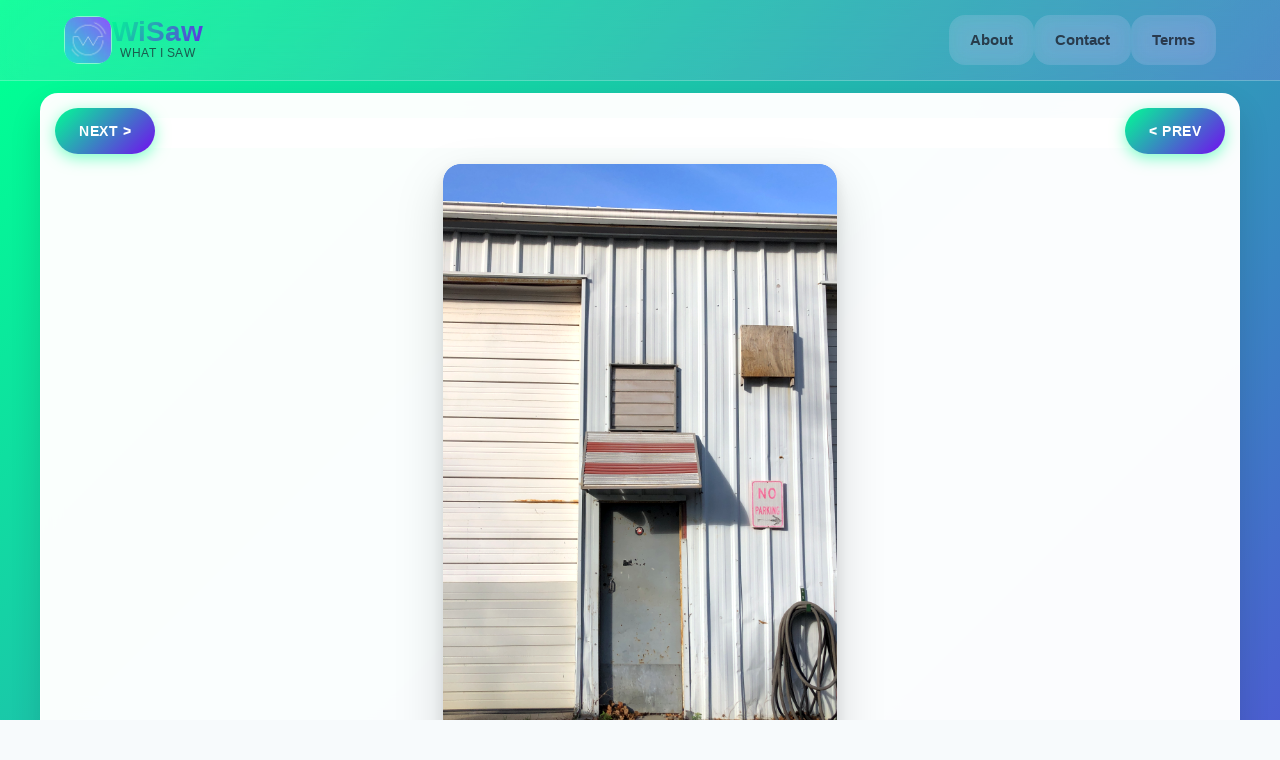

--- FILE ---
content_type: text/javascript
request_url: https://wisaw.com/static/js/770.66ba52a8.chunk.js
body_size: 706
content:
"use strict";(self.webpackChunkwisaw_client=self.webpackChunkwisaw_client||[]).push([[770],{8770:(e,s,r)=>{r.r(s),r.d(s,{default:()=>l});var a=r(3216),o=r(579);const l=function(){const e=(0,a.zy)();return new URLSearchParams(e.search).get("embedded")?(0,o.jsx)("div",{}):(0,o.jsx)("footer",{className:"modern-footer",children:(0,o.jsxs)("div",{className:"footer-content",children:[(0,o.jsxs)("div",{className:"app-promotion",children:[(0,o.jsxs)("div",{className:"app-promo-text",children:[(0,o.jsx)("h3",{children:"Get the Mobile App"}),(0,o.jsx)("p",{children:"Share photos and comments privately with the WiSaw mobile app"})]}),(0,o.jsxs)("div",{className:"app-stores",children:[(0,o.jsx)("a",{href:"http://itunes.apple.com/us/app/wisaw/id1299949122",target:"_blank",rel:"noopener noreferrer",className:"store-link app-store","aria-label":"Download WiSaw from App Store",children:(0,o.jsx)("img",{width:"156",height:"52",alt:"Download on the App Store",src:"/appstore.webp"})}),(0,o.jsx)("a",{href:"http://play.google.com/store/apps/details?id=com.echowaves.wisaw",target:"_blank",rel:"noopener noreferrer",className:"store-link google-play","aria-label":"Get WiSaw on Google Play",children:(0,o.jsx)("img",{width:"156",height:"52",alt:"Get it on Google Play",src:"/googleplay.webp"})})]})]}),(0,o.jsx)("div",{className:"footer-divider"}),(0,o.jsxs)("div",{className:"footer-links",children:[(0,o.jsxs)("div",{className:"footer-section",children:[(0,o.jsx)("h4",{children:"Company"}),(0,o.jsxs)("div",{className:"link-group",children:[(0,o.jsx)("a",{href:"https://www.echowaves.com",target:"_blank",rel:"noopener noreferrer",children:"About Echowaves"}),(0,o.jsx)("a",{href:"https://www.echowaves.com/blog",target:"_blank",rel:"noopener noreferrer",children:"Blog"}),(0,o.jsx)("a",{href:"/about",children:"About WiSaw"})]})]}),(0,o.jsxs)("div",{className:"footer-section",children:[(0,o.jsx)("h4",{children:"Support"}),(0,o.jsxs)("div",{className:"link-group",children:[(0,o.jsx)("a",{href:"https://www.echowaves.com/support",target:"_blank",rel:"noopener noreferrer",children:"Help Center"}),(0,o.jsx)("a",{href:"/contact",children:"Contact Us"}),(0,o.jsx)("a",{href:"/terms",children:"Terms & Privacy"})]})]}),(0,o.jsxs)("div",{className:"footer-section",children:[(0,o.jsx)("h4",{children:"Community"}),(0,o.jsxs)("div",{className:"link-group",children:[(0,o.jsx)("a",{href:"/",className:"footer-brand",children:"WiSaw Gallery"}),(0,o.jsx)("span",{className:"hashtag",children:"#wisaw"})]})]})]}),(0,o.jsxs)("div",{className:"footer-bottom",children:[(0,o.jsx)("div",{className:"copyright",children:(0,o.jsxs)("span",{children:["\xa9 ",(new Date).getFullYear()," Echowaves. All rights reserved."]})}),(0,o.jsx)("div",{className:"footer-logo",children:(0,o.jsx)("span",{className:"brand-text",children:"WiSaw"})})]})]})})}}}]);
//# sourceMappingURL=770.66ba52a8.chunk.js.map

--- FILE ---
content_type: text/javascript
request_url: https://wisaw.com/static/js/397.dd6ebd15.chunk.js
body_size: 5526
content:
"use strict";(self.webpackChunkwisaw_client=self.webpackChunkwisaw_client||[]).push([[397,561],{561:(t,e,o)=>{o.r(e),o.d(e,{default:()=>d});var n=o(5043),i=o(3216),r=o(9367),a=o(579);const l=(0,n.lazy)(()=>o.e(770).then(o.bind(o,8770))),d=function(){const t=(0,i.zy)();return(0,a.jsxs)(a.Fragment,{children:[(0,a.jsxs)(r.mg,{children:[(0,a.jsx)("title",{children:"404 - Page Not Found"}),(0,a.jsx)("meta",{name:"prerender-status-code",content:"404"})]}),(0,a.jsxs)("div",{style:{align:"center"},children:[(0,a.jsxs)("h2",{children:["No photo found ",(0,a.jsx)("code",{children:t.pathname})]}),(0,a.jsx)(l,{})]})]})}},4362:()=>{},5397:(t,e,o)=>{o.r(e),o.d(e,{default:()=>w});var n,i,r,a=o(9379),l=o(7528),d=o(5043),c=o(9367),s=o(3279),h=(o(4362),o(3216)),p=o(5475),u=o(459),m=o(896),v=o(561),g=o(6690),x=o(579);const y=(0,d.lazy)(()=>o.e(770).then(o.bind(o,8770))),w=function(){const[t,e]=(0,d.useState)({currPhoto:null,nextPhoto:null,prevPhoto:null,requestComplete:!1}),[o,w]=(0,d.useState)({width:null,height:null}),[f,b]=(0,d.useState)(!1),[j,C]=(0,d.useState)(!1),[N,I]=(0,d.useState)(!1),[P,k]=(0,d.useState)(null),S=(0,d.useRef)(null),U=(0,d.useRef)(new Set),A=(0,d.useRef)(new Map),z=(0,d.useRef)(new Map),R=(0,d.useCallback)(t=>{if(!t||"undefined"===typeof window)return;if(U.current.has(t))return;U.current.add(t);const e=new window.Image;e.decoding="async",e.src=t,e.onerror=()=>{U.current.delete(t)}},[U]);(0,d.useEffect)(()=>{var e,o,n,i,r,a;t.requestComplete&&(s.Ay.send({hitType:"pageview",page:!0===(null===t||void 0===t||null===(e=t.currPhoto)||void 0===e||null===(o=e.photo)||void 0===o?void 0:o.video)?"/videos/".concat(null===t||void 0===t||null===(n=t.currPhoto)||void 0===n||null===(i=n.photo)||void 0===i?void 0:i.id):"/photos/".concat(null===t||void 0===t||null===(r=t.currPhoto)||void 0===r||null===(a=r.photo)||void 0===a?void 0:a.id)}),b(!1))},[t]),(0,d.useEffect)(()=>{[t.currPhoto,t.nextPhoto,t.prevPhoto].forEach(t=>{null!==t&&void 0!==t&&t.photo&&(R(t.photo.thumbUrl),!0!==t.photo.video&&R(t.photo.imgUrl))})},[t.currPhoto,t.nextPhoto,t.prevPhoto,R]),(0,d.useEffect)(()=>{if(j){if(S.current){const t=S.current.play();"function"===typeof(null===t||void 0===t?void 0:t.catch)&&t.catch(()=>{k("Unable to start playback automatically. Please press play to continue.")})}}else I(!1),S.current&&(S.current.pause(),S.current.currentTime=0)},[j]);const W=(0,d.useCallback)(t=>{if(null===t||void 0===t||!t.width||null===t||void 0===t||!t.height)return{width:300,height:300};const e=window.innerWidth;if(e<700){const o=e-40;return{width:o,height:t.height/t.width*o}}const o=700,n=t.width,i=t.height;return{width:n>i?o:o*n/i,height:n<i?o:o*i/n}},[]);(0,d.useEffect)(()=>{const e=()=>{var e;null!==(e=t.currPhoto)&&void 0!==e&&e.photo&&w(W(t.currPhoto.photo))};return window.addEventListener("resize",e),()=>window.removeEventListener("resize",e)},[t.currPhoto,W]);const M=()=>{b(!0)},D=()=>{console.log("Image failed to load, falling back to thumbnail only"),b(!0)},E=()=>{k(null),I(!1),S.current&&S.current.load(),C(!0)},F=()=>{I(!0),k(null)},q=()=>{I(!1),k("This video is unavailable right now.")},T=(0,d.useCallback)(async t=>{let{photoId:e}=t;try{const t=(await g.e.query({query:(0,u.J1)(n||(n=(0,l.A)(["\n            query getPhotoAllCurr($photoId: String!) {\n              getPhotoAllCurr(photoId: $photoId) {\n                photo {\n                  imgUrl\n                  id\n                  thumbUrl\n                  watchersCount\n                  video\n                  videoUrl\n                  width\n                  height\n                  createdAt\n                }\n                comments {\n                  comment\n                  id\n                }\n                recognitions {\n                  metaData\n                }\n              }\n            }\n          "]))),variables:{photoId:e}})).data.getPhotoAllCurr,{photo:o}=t;if(o)return(0,a.A)({},t)}catch(o){console.log({err:o})}return null},[]),_=(0,d.useCallback)(async t=>{let{photoId:e}=t;try{const t=(await g.e.query({query:(0,u.J1)(i||(i=(0,l.A)(["\n            query getPhotoAllPrev($photoId: String!) {\n              getPhotoAllPrev(photoId: $photoId) {\n                photo {\n                  imgUrl\n                  id\n                  thumbUrl\n                  watchersCount\n                  video\n                  videoUrl\n                  width\n                  height\n                  createdAt\n                }\n                comments {\n                  comment\n                }\n                recognitions {\n                  metaData\n                }\n              }\n            }\n          "]))),variables:{photoId:e}})).data.getPhotoAllPrev,{photo:o}=t;if(o)return(0,a.A)({},t)}catch(o){console.log({err:o})}return null},[]),L=(0,d.useCallback)(async t=>{let{photoId:e}=t;try{const t=(await g.e.query({query:(0,u.J1)(r||(r=(0,l.A)(["\n            query getPhotoAllNext($photoId: String!) {\n              getPhotoAllNext(photoId: $photoId) {\n                photo {\n                  imgUrl\n                  id\n                  thumbUrl\n                  watchersCount\n                  video\n                  videoUrl\n                  width\n                  height\n                  createdAt\n                }\n                comments {\n                  comment\n                }\n                recognitions {\n                  metaData\n                }\n              }\n            }\n          "]))),variables:{photoId:e}})).data.getPhotoAllNext,{photo:o}=t;if(o)return(0,a.A)({},t)}catch(o){console.log({err:o})}return null},[]),O=(0,d.useCallback)(async t=>{if(!t)return{currPhoto:null,nextPhoto:null,prevPhoto:null,dimensions:{width:300,height:300}};if(A.current.has(t))return A.current.get(t);if(z.current.has(t))return z.current.get(t);const e=(async()=>{const[e,o,n]=await Promise.all([T({photoId:t}),L({photoId:t}),_({photoId:t})]),i={currPhoto:e,nextPhoto:o,prevPhoto:n,dimensions:null!==e&&void 0!==e&&e.photo?W(e.photo):{width:300,height:300}};return A.current.set(t,i),z.current.delete(t),i})();return z.current.set(t,e),e},[T,L,_,W]),J=(0,d.useCallback)(t=>{t&&O(t).catch(()=>{})},[O]),B=(0,d.useCallback)(async t=>{var o,n,i,r;let{photoId:a}=t;const l=await O(a),d=(null===l||void 0===l?void 0:l.dimensions)||{width:300,height:300};w(d),e({currPhoto:null===l||void 0===l?void 0:l.currPhoto,nextPhoto:null===l||void 0===l?void 0:l.nextPhoto,prevPhoto:null===l||void 0===l?void 0:l.prevPhoto,requestComplete:!0}),J(null===l||void 0===l||null===(o=l.nextPhoto)||void 0===o||null===(n=o.photo)||void 0===n?void 0:n.id),J(null===l||void 0===l||null===(i=l.prevPhoto)||void 0===i||null===(r=i.photo)||void 0===r?void 0:r.id)},[O,J]),{photoId:H}=(0,h.g)();(0,d.useEffect)(()=>{H&&("undefined"!==typeof window&&window.requestAnimationFrame(()=>{window.scrollTo({top:0,behavior:"smooth"})}),e({currPhoto:null,nextPhoto:null,prevPhoto:null,requestComplete:!1}),b(!1),C(!1),I(!1),k(null),S.current&&(S.current.pause(),S.current.currentTime=0),B({photoId:H}))},[B,H]);const V=function(t){let e=arguments.length>1&&void 0!==arguments[1]?arguments[1]:10;if(!t)return"";try{var o,n;return null===(o=JSON.parse(t.metaData))||void 0===o||null===(n=o.Labels)||void 0===n?void 0:n.slice(0,e).map(t=>t.Name).join(", ")}catch(i){return console.error("Error parsing recognition data:",i.message),""}},$=t=>{if(!t)return(0,x.jsx)("div",{});try{var e;const o=null===(e=JSON.parse(null===t||void 0===t?void 0:t.metaData))||void 0===e?void 0:e.Labels;return(0,x.jsx)("div",{children:(null===o||void 0===o?void 0:o.length)>0&&(0,x.jsx)("div",{style:{margin:"4px 0 8px"},children:(0,x.jsx)("h1",{children:o.slice(0,3).map(t=>(0,x.jsx)(p.N_,{to:"/search/".concat(encodeURIComponent(t.Name)),style:{opacity:Math.max(.6,t.Confidence/100),fontSize:"".concat(Math.max(.8,t.Confidence/100),"em"),fontWeight:Math.max(400,400+t.Confidence/100*300)},children:(0,m.A)(t.Name).replace(/'/g,"")},t.Name))})})})}catch(o){return console.error("Error rendering recognition data:",o.message),(0,x.jsx)("div",{})}},K=t=>{if(!t)return(0,x.jsx)("div",{});try{var e,o,n;const i=null===(e=JSON.parse(null===t||void 0===t?void 0:t.metaData))||void 0===e?void 0:e.Labels,r=null===(o=JSON.parse(t.metaData).TextDetections)||void 0===o?void 0:o.filter(t=>"LINE"===(null===t||void 0===t?void 0:t.Type)),a=null===(n=JSON.parse(null===t||void 0===t?void 0:t.metaData))||void 0===n?void 0:n.ModerationLabels,l=t=>({opacity:Math.max(.5,t/100),fontSize:"".concat(Math.max(.7,t/100),"em"),fontWeight:Math.max(400,400+t/100*300),transform:"scale(".concat(Math.max(.85,t/100),")"),borderWidth:"".concat(Math.max(1,t/100*3),"px")});return(0,x.jsxs)("div",{children:[(null===i||void 0===i?void 0:i.length)>0&&(0,x.jsxs)("div",{style:{margin:"4px 0 8px"},children:[(0,x.jsx)("h2",{children:i.slice(3,6).map(t=>(0,x.jsx)(p.N_,{to:"/search/".concat(encodeURIComponent(t.Name)),style:l(t.Confidence),children:(0,m.A)(t.Name).replace(/'/g,"")},t.Name))}),(0,x.jsx)("h3",{children:i.slice(6,9).map(t=>(0,x.jsx)(p.N_,{to:"/search/".concat(encodeURIComponent(t.Name)),style:l(t.Confidence),children:(0,m.A)(t.Name).replace(/'/g,"")},t.Name))}),(0,x.jsx)("h4",{children:i.slice(9,12).map(t=>(0,x.jsx)(p.N_,{to:"/search/".concat(encodeURIComponent(t.Name)),style:l(t.Confidence),children:(0,m.A)(t.Name).replace(/'/g,"")},t.Name))}),(0,x.jsx)("h5",{children:i.slice(12,15).map(t=>(0,x.jsx)(p.N_,{to:"/search/".concat(encodeURIComponent(t.Name)),style:l(t.Confidence),children:(0,m.A)(t.Name).replace(/'/g,"")},t.Name))}),(0,x.jsx)("h6",{children:i.slice(15).map(t=>(0,x.jsxs)(p.N_,{to:"/search/".concat(encodeURIComponent(t.Name)),style:l(t.Confidence),children:[(0,m.A)(t.Name).replace(/'/g,""),"\xa0"]},t.Name))})]}),(null===r||void 0===r?void 0:r.length)>0&&(0,x.jsxs)("div",{style:{margin:"12px 0",padding:"18px",background:"rgba(255, 255, 255, 0.95)",borderRadius:"12px",backdropFilter:"blur(15px)",border:"1px solid rgba(255, 255, 255, 0.3)",boxShadow:"0 6px 20px rgba(0, 0, 0, 0.1)"},children:[(0,x.jsx)("div",{style:{textAlign:"center",marginBottom:"12px",padding:"6px 0",borderBottom:"2px solid rgba(0, 255, 148, 0.2)"},children:(0,x.jsx)("h3",{style:{fontSize:"18px",fontWeight:"700",margin:"0",background:"linear-gradient(135deg, #00ff94 0%, #720cf0 100%)",WebkitBackgroundClip:"text",WebkitTextFillColor:"transparent",backgroundClip:"text",textShadow:"none"},children:"\ud83d\udcdd Recognized Text"})}),(0,x.jsx)("div",{style:{textAlign:"center",display:"flex",flexWrap:"wrap",justifyContent:"center",gap:"6px"},children:r.map(t=>(0,x.jsxs)("div",{style:{fontSize:"".concat(Math.max(Math.min(t.Confidence,100),60),"%"),lineHeight:1.6,opacity:Math.max(.6,t.Confidence/100),fontWeight:Math.max(500,500+t.Confidence/100*200),padding:"6px 12px",background:"linear-gradient(135deg, rgba(0, 255, 148, 0.1) 0%, rgba(114, 12, 240, 0.1) 100%)",borderRadius:"14px",border:"1px solid rgba(0, 255, 148, 0.2)",display:"inline-block",transition:"all 0.3s ease",boxShadow:"0 2px 8px rgba(0, 255, 148, 0.1)"},children:["\u201c",(0,m.A)(t.DetectedText).replace(/'/g,""),"\u201d"]},t.Id))})]}),(null===a||void 0===a?void 0:a.length)>0&&(0,x.jsxs)("div",{style:{margin:"12px 0",padding:"18px",background:"rgba(255, 255, 255, 0.95)",borderRadius:"12px",backdropFilter:"blur(15px)",border:"1px solid rgba(255, 255, 255, 0.3)",boxShadow:"0 6px 20px rgba(0, 0, 0, 0.1)"},children:[(0,x.jsx)("div",{style:{textAlign:"center",marginBottom:"12px",padding:"6px 0",borderBottom:"2px solid rgba(255, 94, 77, 0.2)"},children:(0,x.jsx)("h3",{style:{fontSize:"18px",fontWeight:"700",margin:"0",background:"linear-gradient(135deg, #ff5e4d 0%, #d32f2f 100%)",WebkitBackgroundClip:"text",WebkitTextFillColor:"transparent",backgroundClip:"text",textShadow:"none"},children:"\u26a0\ufe0f Content Moderation"})}),(0,x.jsx)("div",{style:{textAlign:"center",display:"flex",flexWrap:"wrap",justifyContent:"center",gap:"6px"},children:a.map(t=>(0,x.jsx)("div",{style:{fontSize:"".concat(Math.max(Math.min(t.Confidence,100),60),"%"),lineHeight:1.6,opacity:Math.max(.6,t.Confidence/100),fontWeight:Math.max(500,500+t.Confidence/100*200),padding:"6px 12px",background:"linear-gradient(135deg, rgba(255, 94, 77, 0.1) 0%, rgba(211, 47, 47, 0.1) 100%)",borderRadius:"14px",border:"1px solid rgba(255, 94, 77, 0.3)",display:"inline-block",transition:"all 0.3s ease",boxShadow:"0 2px 8px rgba(255, 94, 77, 0.1)"},children:(0,m.A)(t.Name).replace(/'/g,"")},t.Name))})]})]})}catch(i){return console.error("Error rendering recognition data:",i.message),(0,x.jsx)("div",{})}},Q=(0,h.zy)(),X=()=>{var e,o;const n=new URLSearchParams(Q.search).get("embedded")?"?embedded=true":"",i=null===t||void 0===t||null===(e=t.prevPhoto)||void 0===e?void 0:e.photo,r=null===t||void 0===t||null===(o=t.nextPhoto)||void 0===o?void 0:o.photo,a=i?"/".concat(!0===i.video?"videos":"photos","/").concat(encodeURIComponent(i.id)).concat(n):null,l=r?"/".concat(!0===r.video?"videos":"photos","/").concat(encodeURIComponent(r.id)).concat(n):null;return(0,x.jsxs)(x.Fragment,{children:[a?(0,x.jsx)(p.N_,{to:a,onMouseEnter:()=>J(null===i||void 0===i?void 0:i.id),onFocus:()=>J(null===i||void 0===i?void 0:i.id),style:{position:"absolute",right:"10px",top:"10px",zIndex:10},children:(0,x.jsx)("div",{style:{margin:"4px"},className:"button",children:"<\xa0prev"})}):(0,x.jsx)("div",{}),l?(0,x.jsx)(p.N_,{to:l,onMouseEnter:()=>J(null===r||void 0===r?void 0:r.id),onFocus:()=>J(null===r||void 0===r?void 0:r.id),style:{position:"absolute",left:"10px",top:"10px",zIndex:10},children:(0,x.jsx)("div",{style:{margin:"4px"},className:"button",children:"next\xa0>"})}):(0,x.jsx)("div",{})]})},{currPhoto:Y,requestComplete:G}=t;if(Y&&null!==Y&&void 0!==Y&&Y.photo&&o.width&&o.height){var Z,tt,et,ot,nt,it,rt,at,lt,dt,ct,st,ht,pt,ut,mt,vt,gt,xt;const t=(null===Y||void 0===Y||null===(Z=Y.comments)||void 0===Z?void 0:Z.length)>0?"".concat(Y.comments[0].comment||"",", ").concat(V(null===Y||void 0===Y?void 0:Y.recognitions[0],5)).slice(0,150):V(null===Y||void 0===Y?void 0:Y.recognitions[0],10)||"Video content from WiSaw",e="".concat(!0===(null===Y||void 0===Y||null===(tt=Y.photo)||void 0===tt?void 0:tt.video)?"(video)":"(photo)"," ").concat(V(null===Y||void 0===Y?void 0:Y.recognitions[0],3)||Y.photo.id),n=!0===(null===Y||void 0===Y||null===(et=Y.photo)||void 0===et?void 0:et.video)?V(null===Y||void 0===Y?void 0:Y.recognitions[0],3)||"WiSaw Video ".concat(Y.photo.id):e,i=t||"Video content shared on WiSaw - ".concat(Y.photo.id),r=n&&n.trim()?n.trim():"WiSaw Video ".concat(Y.photo.id),a=i&&i.trim()?i.trim():"Video content from WiSaw - ID: ".concat(Y.photo.id);return(0,x.jsxs)("div",{className:"PhotosComponent",children:[(0,x.jsxs)("main",{className:"content-container",role:"main",style:{position:"relative"},children:[X(),(0,x.jsxs)(c.mg,{prioritizeSeoTags:!0,children:[(0,x.jsx)("title",{children:r}),(0,x.jsx)("meta",{property:"og:title",content:"".concat(r," ").concat(Y.photo.id)}),(0,x.jsx)("meta",{name:"description",property:"og:description",content:a}),(0,x.jsx)("meta",{name:"image",property:"og:image",content:"".concat(Y.photo.thumbUrl)}),(0,x.jsx)("meta",{property:"og:url",content:"https://wisaw.com/".concat(!0===Y.photo.video?"videos":"photos","/").concat(Y.photo.id)}),!0===(null===Y||void 0===Y||null===(ot=Y.photo)||void 0===ot?void 0:ot.video)&&(0,x.jsxs)(x.Fragment,{children:[(0,x.jsx)("meta",{property:"og:type",content:"video.other"}),(0,x.jsx)("meta",{property:"og:video",content:Y.photo.videoUrl}),(0,x.jsx)("meta",{property:"og:video:url",content:Y.photo.videoUrl}),(0,x.jsx)("meta",{property:"og:video:secure_url",content:Y.photo.videoUrl}),(0,x.jsx)("meta",{property:"og:video:type",content:"video/mp4"}),(0,x.jsx)("meta",{property:"og:video:width",content:Y.photo.width||"640"}),(0,x.jsx)("meta",{property:"og:video:height",content:Y.photo.height||"360"}),(0,x.jsx)("meta",{property:"og:video:image",content:Y.photo.thumbUrl})]}),!0!==(null===Y||void 0===Y||null===(nt=Y.photo)||void 0===nt?void 0:nt.video)&&(0,x.jsx)("meta",{property:"og:type",content:"article"}),(0,x.jsx)("link",{rel:"canonical",href:"https://wisaw.com/".concat(!0===Y.photo.video?"videos":"photos","/").concat(Y.photo.id)}),(0,x.jsx)("meta",{name:"twitter:title",content:(null===Y||void 0===Y||null===(it=Y.comments)||void 0===it?void 0:it.length)>0&&null!==Y&&void 0!==Y&&Y.comments[0].comment?null===Y||void 0===Y?void 0:Y.comments[0].comment:"wisaw ".concat(r)}),(0,x.jsx)("meta",{name:"twitter:card",content:!0===(null===Y||void 0===Y||null===(rt=Y.photo)||void 0===rt?void 0:rt.video)?"player":"summary_large_image"}),!0===(null===Y||void 0===Y||null===(at=Y.photo)||void 0===at?void 0:at.video)&&(0,x.jsxs)(x.Fragment,{children:[(0,x.jsx)("meta",{name:"twitter:player",content:Y.photo.videoUrl}),(0,x.jsx)("meta",{name:"twitter:player:width",content:Y.photo.width||"640"}),(0,x.jsx)("meta",{name:"twitter:player:height",content:Y.photo.height||"360"})]}),(0,x.jsx)("meta",{name:"twitter:description",content:a}),(0,x.jsx)("meta",{name:"twitter:image",content:"".concat(Y.photo.thumbUrl)}),!0===(null===Y||void 0===Y||null===(lt=Y.photo)||void 0===lt?void 0:lt.video)&&(0,x.jsxs)(x.Fragment,{children:[(0,x.jsx)("meta",{name:"robots",content:"max-video-preview:30"}),(0,x.jsx)("meta",{property:"video:duration",content:"30"}),(0,x.jsx)("meta",{property:"video:release_date",content:(new Date).toISOString()})]}),!0===(null===Y||void 0===Y||null===(dt=Y.photo)||void 0===dt?void 0:dt.video)&&(0,x.jsx)("script",{type:"application/ld+json",children:JSON.stringify({"@context":"https://schema.org","@type":"VideoObject",name:r,description:a,thumbnailUrl:[Y.photo.thumbUrl],uploadDate:Y.photo.createdAt||(new Date).toISOString(),contentUrl:Y.photo.videoUrl,embedUrl:"https://wisaw.com/videos/".concat(Y.photo.id),url:"https://wisaw.com/videos/".concat(Y.photo.id),duration:"PT0M30S",width:parseInt(Y.photo.width,10)||640,height:parseInt(Y.photo.height,10)||360,videoQuality:"HD",encodingFormat:null!==(ct=Y.photo.videoUrl)&&void 0!==ct&&ct.endsWith(".mov")?"video/quicktime":"video/mp4",interactionStatistic:{"@type":"InteractionCounter",interactionType:{"@type":"WatchAction"},userInteractionCount:parseInt(Y.photo.watchersCount,10)||0},publisher:{"@type":"Organization",name:"WiSaw",url:"https://wisaw.com",logo:{"@type":"ImageObject",url:"https://wisaw.com/logo192.png"}},potentialAction:{"@type":"WatchAction",target:"https://wisaw.com/videos/".concat(Y.photo.id)}})})]}),(0,x.jsx)("div",{className:"recognition-tags",children:Y.recognitions&&$(null===Y||void 0===Y?void 0:Y.recognitions[0])}),(0,x.jsxs)("div",{className:"crop",style:{display:"flex",justifyContent:"center",alignItems:"center",width:"".concat(o.width,"px"),height:"".concat(o.height,"px"),position:"relative"},children:[!0===(null===Y||void 0===Y||null===(st=Y.photo)||void 0===st?void 0:st.video)&&(0,x.jsxs)(x.Fragment,{children:[(0,x.jsx)("img",{width:"".concat(o.width),height:"".concat(o.height),className:"thumbnailImage",src:Y.photo.thumbUrl,alt:(null===Y||void 0===Y||null===(ht=Y.comments)||void 0===ht?void 0:ht.length)>0?null===Y||void 0===Y||null===(pt=Y.comments[0])||void 0===pt?void 0:pt.comment:"wisaw video ".concat(Y.photo.id),style:{width:"".concat(o.width,"px"),height:"".concat(o.height,"px"),position:"absolute",top:0,left:0,borderRadius:"18px",objectFit:"cover",zIndex:1,display:j?"none":"block"}}),!j&&(0,x.jsx)("div",{onClick:E,onKeyDown:t=>{"Enter"!==t.key&&" "!==t.key||(t.preventDefault(),E())},role:"button",tabIndex:0,"aria-label":"Play video",style:{position:"absolute",top:"50%",left:"50%",transform:"translate(-50%, -50%)",zIndex:4,fontSize:"48px",color:"white",backgroundColor:"rgba(0, 0, 0, 0.6)",borderRadius:"50%",width:"80px",height:"80px",display:"flex",alignItems:"center",justifyContent:"center",cursor:"pointer"},children:"\u25b6"}),j&&!N&&!P&&(0,x.jsx)("div",{className:"loading-spinner","aria-label":"Loading video",style:{position:"absolute",top:"50%",left:"50%",transform:"translate(-50%, -50%)",zIndex:5,pointerEvents:"none"}}),P&&(0,x.jsx)("div",{role:"alert",style:{position:"absolute",top:"12%",left:"50%",transform:"translate(-50%, 0)",zIndex:5,padding:"16px 20px",borderRadius:"12px",backgroundColor:"rgba(0, 0, 0, 0.75)",color:"#ffffff",maxWidth:"90%",textAlign:"center",pointerEvents:"none"},children:P}),(0,x.jsxs)("video",{ref:S,className:"mainImage",width:o.width,height:o.height,style:{width:"".concat(o.width,"px"),height:"".concat(o.height,"px"),position:"absolute",top:0,left:0,borderRadius:"18px",zIndex:3,opacity:j?1:0,pointerEvents:j?"auto":"none",backgroundColor:"black"},poster:Y.photo.thumbUrl,controls:!0,preload:"metadata",playsInline:!0,"aria-hidden":!j,"aria-label":r,onLoadedData:F,onPlay:F,onError:q,children:[(0,x.jsx)("source",{src:Y.photo.videoUrl,type:"video/mp4"}),"Your browser does not support the video tag."]})]}),!0!==(null===Y||void 0===Y||null===(ut=Y.photo)||void 0===ut?void 0:ut.video)&&(0,x.jsxs)(x.Fragment,{children:[(0,x.jsx)("img",{width:"".concat(o.width),height:"".concat(o.height),className:"thumbnailImage",src:Y.photo.thumbUrl,alt:(null===Y||void 0===Y||null===(mt=Y.comments)||void 0===mt?void 0:mt.length)>0?null===Y||void 0===Y||null===(vt=Y.comments[0])||void 0===vt?void 0:vt.comment:"wisaw photo ".concat(Y.photo.id),style:{width:"".concat(o.width,"px"),height:"".concat(o.height,"px"),position:"absolute",top:0,left:0,borderRadius:"18px",objectFit:"cover",zIndex:1}}),(0,x.jsx)("img",{width:"".concat(o.width),height:"".concat(o.height),className:"mainImage",src:Y.photo.imgUrl,alt:(null===Y||void 0===Y||null===(gt=Y.comments)||void 0===gt?void 0:gt.length)>0?null===Y||void 0===Y||null===(xt=Y.comments[0])||void 0===xt?void 0:xt.comment:"wisaw photo ".concat(Y.photo.id),onLoad:M,onError:D,style:{width:"".concat(o.width,"px"),height:"".concat(o.height,"px"),position:"absolute",top:0,left:0,borderRadius:"18px",objectFit:"cover",opacity:f?1:0,transition:"opacity 0.5s ease-in-out",zIndex:2}})]})]}),(0,x.jsxs)("div",{style:{display:"flex",flexDirection:"column",justifyContent:"center"},children:[Y.comments&&Y.comments.length>0&&(0,x.jsx)("div",{className:"comments-section",children:Y.comments.map((t,e)=>(0,x.jsxs)("div",{children:[0===e&&(0,x.jsx)("p",{className:"comment-text",style:{fontSize:24,fontWeight:600},children:t.comment}),e>0&&(0,x.jsx)("p",{className:"comment-text",style:{fontSize:18,fontWeight:400},children:t.comment})]},t.id))}),(0,x.jsx)("div",{className:"recognition-tags",children:Y.recognitions&&K(null===Y||void 0===Y?void 0:Y.recognitions[0])}),(0,x.jsx)("div",{style:{margin:"6px",align:"center"}})]})]}),(0,x.jsx)(y,{})]})}return!0!==G||null!==Y&&null!==(null===Y||void 0===Y?void 0:Y.photo)?G&&Y&&o.width&&o.height?(0,x.jsx)("div",{className:"PhotosComponent",children:(0,x.jsx)("div",{className:"content-container",style:{display:"flex",justifyContent:"center",alignItems:"center",minHeight:"400px"},children:(0,x.jsx)("div",{className:"loading-spinner"})})}):(0,x.jsx)("div",{className:"PhotosComponent",children:(0,x.jsxs)("div",{className:"content-container",style:{display:"flex",flexDirection:"column",justifyContent:"center",alignItems:"center",minHeight:"400px"},children:[(0,x.jsx)("div",{style:{height:"60px",width:"100%",marginBottom:"14px"},children:(0,x.jsx)("div",{className:"loading-spinner",style:{width:"30px",height:"30px",margin:"0 auto"}})}),(0,x.jsx)("div",{style:{width:"300px",height:"300px",background:"rgba(255, 255, 255, 0.1)",borderRadius:"16px",display:"flex",alignItems:"center",justifyContent:"center",marginBottom:"16px"},children:(0,x.jsx)("div",{className:"loading-spinner"})}),(0,x.jsx)("div",{style:{height:"100px",width:"100%"}})]})}):(0,x.jsx)("div",{className:"PhotosComponent",children:(0,x.jsxs)("div",{className:"content-container",children:[X(),(0,x.jsx)(v.default,{})]})})}},6690:(t,e,o)=>{o.d(e,{e:()=>d});var n=o(1736),i=o(6743),r=o(5200);const a="https://nkoozahma5hgvexphkrli34klm.appsync-api.us-east-1.amazonaws.com/graphql",l=new(o(3442).P)({uri:a,fetch:fetch,headers:{"X-Api-Key":"da2-grzaiwnu4vgorfxe2myanmn2tu"}}),d=new n.R({uri:a,link:(0,i.H)([l]),cache:new r.D})}}]);
//# sourceMappingURL=397.dd6ebd15.chunk.js.map